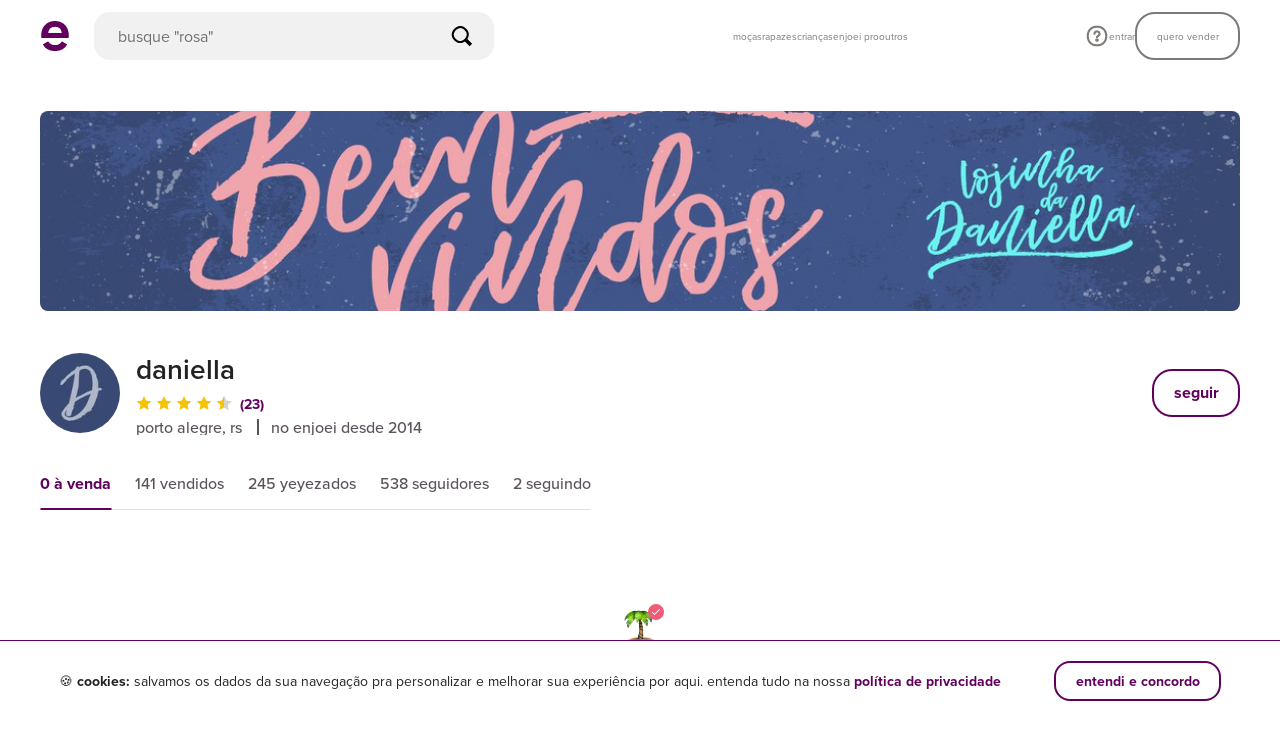

--- FILE ---
content_type: image/svg+xml
request_url: https://assets.enjoei.com.br/assets/packs/static/assets/images/web/pages/products/new/vacation-d66f913f2330fbdecd28.svg
body_size: 31854
content:
<svg width="42" height="48" xmlns="http://www.w3.org/2000/svg" xmlns:xlink="http://www.w3.org/1999/xlink"><image y="4" width="48" height="48" xlink:href="[data-uri]" transform="translate(-3 -4)" fill="none" fill-rule="evenodd"/></svg>

--- FILE ---
content_type: text/plain; charset=utf-8
request_url: https://www.enjoei.com.br/web_desktop/highlights/default_v3.json
body_size: 1956
content:
{"content":[{"layout":{"card-radius":"square","name":"component-categories"},"components":[{"title":"categorias","cards":[{"label":"moças","url":"https://www.enjoei.com.br/feminino/s?dep=feminino\u0026ref=search_bar_categorias","image_public_id":"czM6Ly9waG90b3MuZW5qb2VpLmNvbS5ici9hcHBzL2NhdGVnb3JpZXMvdHJlZS9mZW1pbmluby5wbmc="},{"label":"rapazes","url":"https://www.enjoei.com.br/masculino/s?dep=masculino\u0026ref=search_bar_categorias","image_public_id":"czM6Ly9waG90b3MuZW5qb2VpLmNvbS5ici9hcHBzL2NhdGVnb3JpZXMvdHJlZS9tYXNjdWxpbm8ucG5n"},{"label":"crianças","url":"https://www.enjoei.com.br/infantil/s?dep=infantil\u0026ref=search_bar_categorias","image_public_id":"czM6Ly9waG90b3MuZW5qb2VpLmNvbS5ici9hcHBzL2NhdGVnb3JpZXMvdHJlZS9pbmZhbnRpbC5wbmc="},{"label":"casa\u0026decor","url":"https://www.enjoei.com.br/casa-e-decor/s?dep=casa-e-decor\u0026ref=search_bar_categorias","image_public_id":"czM6Ly9waG90b3MuZW5qb2VpLmNvbS5ici9hcHBzL2NhdGVnb3JpZXMvdHJlZS9jYXNhLWUtZGVjb3IucG5n"},{"label":"eletrônicos","url":"https://www.enjoei.com.br/eletronicos/s?dep=eletronicos\u0026ref=search_bar_categorias","image_public_id":"czM6Ly9waG90b3MuZW5qb2VpLmNvbS5ici9hcHBzL2NhdGVnb3JpZXMvdHJlZS9lbGV0cm9uaWNvcy5wbmc="},{"label":"eletrodomésticos","url":"https://www.enjoei.com.br/eletrodomesticos/s?dep=eletrodomesticos\u0026ref=search_bar_categorias","image_public_id":"czM6Ly9waG90b3MuZW5qb2VpLmNvbS5ici9hcHBzL2NhdGVnb3JpZXMvdHJlZS9lbGV0cm9kb21lc3RpY29zLnBuZw=="},{"label":"livros \u0026 papelaria","url":"https://www.enjoei.com.br/livros-e-papelaria/s?dep=livros-e-papelaria\u0026ref=search_bar_categorias","image_public_id":"czM6Ly9waG90b3MuZW5qb2VpLmNvbS5ici9hcHBzL2NhdGVnb3JpZXMvdHJlZS9saXZyb3MtZS1wYXBlbGFyaWEucG5n"},{"label":"antiguidades","url":"https://www.enjoei.com.br/antiguidades-e-colecionaveis/s?dep=antiguidades-e-colecionaveis\u0026ref=search_bar_categorias","image_public_id":"czM6Ly9waG90b3MuZW5qb2VpLmNvbS5ici9hcHBzL2NhdGVnb3JpZXMvdHJlZS9hbnRpZ3VpZGFkZXMtZS1jb2xlY2lvbmF2ZWlzLnBuZw=="},{"label":"pets","url":"https://www.enjoei.com.br/pets/s?dep=pets\u0026ref=search_bar_categorias","image_public_id":"czM6Ly9waG90b3MuZW5qb2VpLmNvbS5ici9hcHBzL2NhdGVnb3JpZXMvdHJlZS9wZXRzLnBuZw=="},{"label":"etc \u0026 tal","url":"https://www.enjoei.com.br/etc-e-tal/s?dep=etc-e-tal\u0026ref=search_bar_categorias","image_public_id":"czM6Ly9waG90b3MuZW5qb2VpLmNvbS5ici9hcHBzL2NhdGVnb3JpZXMvdHJlZS9ldGMtZS10YWwucG5n"}]}]},{"layout":{"card-radius":"circle","name":"search-cards"},"components":[{"title":"marcas queridinhas","action":{"label":"exibir todos","url":"https://www.enjoei.com.br/marcas-destaques?ref=search_bar_marcas_queridinhas"},"cards":[{"label":"Zara","url":"https://www.enjoei.com.br/s?b=zara\u0026ref=search_bar_marcas_queridinhas","image_public_id":"czM6Ly9waG90b3MuZW5qb2VpLmNvbS5ici9hcHBzL2JyYW5kcy96YXJhX3YxLnBuZw=="},{"label":"FARM","url":"https://www.enjoei.com.br/s?b=farm\u0026ref=search_bar_marcas_queridinhas","image_public_id":"czM6Ly9waG90b3MuZW5qb2VpLmNvbS5ici9hcHBzL2JyYW5kcy9mYXJtX3YxLnBuZw=="},{"label":"Arezzo","url":"https://www.enjoei.com.br/s?b=arezzo\u0026ref=search_bar_marcas_queridinhas","image_public_id":"czM6Ly9waG90b3MuZW5qb2VpLmNvbS5ici9hcHBzL2JyYW5kcy9hcmV6em9fdjEucG5n"},{"label":"Schutz","url":"https://www.enjoei.com.br/s?b=schutz\u0026ref=search_bar_marcas_queridinhas","image_public_id":"czM6Ly9waG90b3MuZW5qb2VpLmNvbS5ici9hcHBzL2JyYW5kcy9zY2h1dHpfdjEucG5n"},{"label":"Nike","url":"https://www.enjoei.com.br/s?b=nike\u0026ref=search_bar_marcas_queridinhas","image_public_id":"czM6Ly9waG90b3MuZW5qb2VpLmNvbS5ici9hcHBzL2JyYW5kcy9uaWtlX3YxLnBuZw=="},{"label":"Adidas","url":"https://www.enjoei.com.br/s?b=adidas\u0026ref=search_bar_marcas_queridinhas","image_public_id":"czM6Ly9waG90b3MuZW5qb2VpLmNvbS5ici9hcHBzL2JyYW5kcy9hZGlkYXNfdjEucG5n"},{"label":"shein","url":"https://www.enjoei.com.br/s?b=shein\u0026ref=search_bar_marcas_queridinhas","image_public_id":"czM6Ly9waG90b3MuZW5qb2VpLmNvbS5ici9hcHBzL2JyYW5kcy9zaGVpbl92MS5wbmc="},{"label":"Melissa","url":"https://www.enjoei.com.br/s?b=melissa\u0026ref=search_bar_marcas_queridinhas","image_public_id":"czM6Ly9waG90b3MuZW5qb2VpLmNvbS5ici9hcHBzL2JyYW5kcy9tZWxpc3NhX3YxLnBuZw=="},{"label":"Forever 21","url":"https://www.enjoei.com.br/s?b=forever-21\u0026ref=search_bar_marcas_queridinhas","image_public_id":"czM6Ly9waG90b3MuZW5qb2VpLmNvbS5ici9hcHBzL2JyYW5kcy9mb3JldmVyLTIxX3YxLnBuZw=="},{"label":"Animale","url":"https://www.enjoei.com.br/s?b=animale\u0026ref=search_bar_marcas_queridinhas","image_public_id":"czM6Ly9waG90b3MuZW5qb2VpLmNvbS5ici9hcHBzL2JyYW5kcy9hbmltYWxlX3YxLnBuZw=="}]}]},{"layout":{"name":"search-tags"},"components":[{"title":"destaques","cards":[{"label":"venda no enjoei","url":"https://www.enjoei.com.br/quero-vender?ref=search_bar_editable"},{"label":"perfumes até 60%","url":"https://www.enjoei.com.br/feminino-beleza-perfumes/s?\u0026lp=24h\u0026dep=feminino\u0026cat=feminino-beleza\u0026sub=feminino-beleza-perfumes\u0026sls=super%2Cgood\u0026dg=10\u0026dl=60\u0026ref=search_bar_editable"},{"label":"vestidos até R$ 99","url":"https://www.enjoei.com.br/feminino-roupas-vestidos/s?\u0026s=feminino-roupas-vestidos\u0026pl=99\u0026sr=near_regions\u0026sls=super%2Cgood\u0026ref=search_bar_editable"},{"label":"apple até 40% off","url":"https://www.enjoei.com.br/eletronicos/s?b=apple\u0026pg=200\u0026pb=7d\u0026dep=eletronicos\u0026dg=5\u0026dl=40\u0026sls=super%2Cgood\u0026ref=search_bar_editable"},{"label":"cupons do dia","url":" https://www.enjoei.com.br/l/cupons-de-desconto?ref=search_bar_editable"},{"label":"novidades do dia","url":"https://www.enjoei.com.br/s?lp=24h\u0026sls=super,good\u0026ref=search_bar_editable"}]}]},{"layout":{"card-radius":"square","name":"search-cards"},"components":[{"title":"outlet enjoei pro","action":{"label":"exibir todos","url":"https://www.enjoei.com.br/@enjoei-pro?ref=search_bar_enjoeipro"},"cards":[{"label":"zara a partir R$49","url":"https://www.enjoei.com.br/@enjoei-pro?\u0026b=zara\u0026pg=49\u0026ref=search_bar_enjoeipro","image_public_id":"czM6Ly9waG90b3MuZW5qb2VpLmNvbS5ici9jYXJkX2xpc3RfaXRlbXMvMTI5OTQ0OTgvMTVmZDk4NzE4OWMxYmNlYTI3OTc1NmNmOGNiMTRjMzgucG5n"},{"label":"le lis blanc até 60%","url":"https://www.enjoei.com.br/@enjoei-pro?\u0026d=feminino\u0026b=le-lis-blanc\u0026dl=60\u0026ref=search_bar_enjoeipro","image_public_id":"czM6Ly9waG90b3MuZW5qb2VpLmNvbS5ici9jYXJkX2xpc3RfaXRlbXMvMzgyOTAxOTcvM2MyOWVhODc2MjZiMjA5ODg3NjM2MTdiZWFiMjY4ZGEucG5n"},{"label":"vestidos até R$99","url":"https://www.enjoei.com.br/@enjoei-pro?d=feminino\u0026s=feminino-roupas-vestidos\u0026pl=99\u0026ref=search_bar_enjoeipro","image_public_id":"czM6Ly9waG90b3MuZW5qb2VpLmNvbS5ici9jYXJkX2xpc3RfaXRlbXMvMzgyOTAxOTcvMzM3YmRmNWQ2MWQzZWRkYzI2NzdjZTQyYTJhN2VlZWYucG5n"},{"label":"bolsas até 50%","url":"https://www.enjoei.com.br/@enjoei-pro?\u0026d=feminino\u0026s=feminino-bolsas-mao\u0026s=feminino-bolsas-clutch\u0026s=feminino-bolsas-ombro\u0026dg=10\u0026dl=50\u0026ref=search_bar_enjoeipro","image_public_id":"czM6Ly9waG90b3MuZW5qb2VpLmNvbS5ici9jYXJkX2xpc3RfaXRlbXMvMTI5OTQ0OTgvNDAyNTdmMDZjMGM5YTE5MTljMzdmYzgwYTA1NDg5ZDkucG5n"}]}]},{"layout":{"card-radius":"circle","name":"search-cards"},"components":[{"title":"as últimas das famosas","action":{"label":"exibir todos","url":"https://www.enjoei.com.br/lojas-famosas?ref=search_bar_lojas_famosas"},"cards":[{"label":"rodrigo","url":"https://www.enjoei.com.br/@lojinha-rodrigo-grunfeld?ref=search_bar_lojas_famosas","image_public_id":"czM6Ly9waG90b3MuZW5qb2VpLmNvbS5ici9hdmF0YXJzLzQxNzE0Mzk3LzIwMzE5YzRmZTQwOWIzZTdlNmJjZDQwYWIwMWZmYzdlLmpwZw"},{"label":"lojinha da barbara","url":"https://www.enjoei.com.br/@loja-barbara-reis?ref=search_bar_lojas_famosas","image_public_id":"czM6Ly9waG90b3MuZW5qb2VpLmNvbS5ici9hdmF0YXJzLzQxNDAzOTkxL2U2ODg2MmQ2ZWY2OTAyMWFiNzFiMWU1ZmRkYWU5NDg4LmpwZw"},{"label":"giovanna lacellotti roxo","url":"https://www.enjoei.com.br/@giovanna-lancellotti?ref=search_bar_lojas_famosas","image_public_id":"czM6Ly9waG90b3MuZW5qb2VpLmNvbS5ici9hdmF0YXJzLzQxMzUxMDI4L2YyODg0MTZkODQzNGY5ZmY2YjBlNzU3ZWFkZDBjMjZlLmpwZw"},{"label":"acervo rg barros","url":"https://www.enjoei.com.br/@acervo-rgbarros?ref=search_bar_lojas_famosas","image_public_id":"czM6Ly9waG90b3MuZW5qb2VpLmNvbS5ici9hdmF0YXJzLzQxMTU0NjUxLzEzMWZkMDg0NDE1OGQ0MzBmNWU0MzUwMGYwMDBiMGI2LmpwZw"},{"label":"Brenda Vidal Teixeira","url":"https://www.enjoei.com.br/@lojinha-da-brenda?ref=search_bar_lojas_famosas","image_public_id":"czM6Ly9waG90b3MuZW5qb2VpLmNvbS5ici9hdmF0YXJzLzQxMTE5MTkyL2YyMTFmNzdhYzJmMGQ3NDEyMTdmNGJhOTEyYzRlODM1LmpwZw"},{"label":"Julia Lawrence Ramires Breder","url":"https://www.enjoei.com.br/@julia-lawrence?ref=search_bar_lojas_famosas","image_public_id":"czM6Ly9waG90b3MuZW5qb2VpLmNvbS5ici9hdmF0YXJzLzQxMTEwNjkwL2Q5NjA1MTBkN2I0YTI2NDE5OGYwZmEyNzI4OTQ0NDY2LmpwZw"},{"label":"Renata Gaspar Pinto","url":"https://www.enjoei.com.br/@loja-renata-gaspar?ref=search_bar_lojas_famosas","image_public_id":"czM6Ly9waG90b3MuZW5qb2VpLmNvbS5ici9hdmF0YXJzLzQxMTAwMjQ2LzA2Y2UzZjM5NmJiNTZiNDJkNDE0OGQyYWQwYmFiZDdmLmpwZw"},{"label":"thaíssa carvalho","url":"https://www.enjoei.com.br/@thaissa-carvalho?ref=search_bar_lojas_famosas","image_public_id":"czM6Ly9waG90b3MuZW5qb2VpLmNvbS5ici9hdmF0YXJzLzQxMDY1NzA2L2IxYzU4ZWI0MGY4YTYyOTVjNTI1NmNjNTkzODRmZWUxLmpwZw"},{"label":"lojinha da kris","url":"https://www.enjoei.com.br/@kris-tigre?ref=search_bar_lojas_famosas","image_public_id":"czM6Ly9waG90b3MuZW5qb2VpLmNvbS5ici9hdmF0YXJzLzQxMDQwNDE4LzM2MzJlMjRjMDZhM2EyYjRjYzY0ZmUxODVjY2UzMmMyLmpwZw"},{"label":"gigi barreto","url":"https://www.enjoei.com.br/@gigi-barreto?ref=search_bar_lojas_famosas","image_public_id":"czM6Ly9waG90b3MuZW5qb2VpLmNvbS5ici9hdmF0YXJzLzQwOTkxNTIwLzhmMjRiNjAwMjU2NGYyY2Q0MWNmZmEzMGYwM2U3N2Q5LmpwZw"}]}]}],"created_at":"2026-01-19 16:01:00.752062328 +0000 UTC m=+13.926677021"}